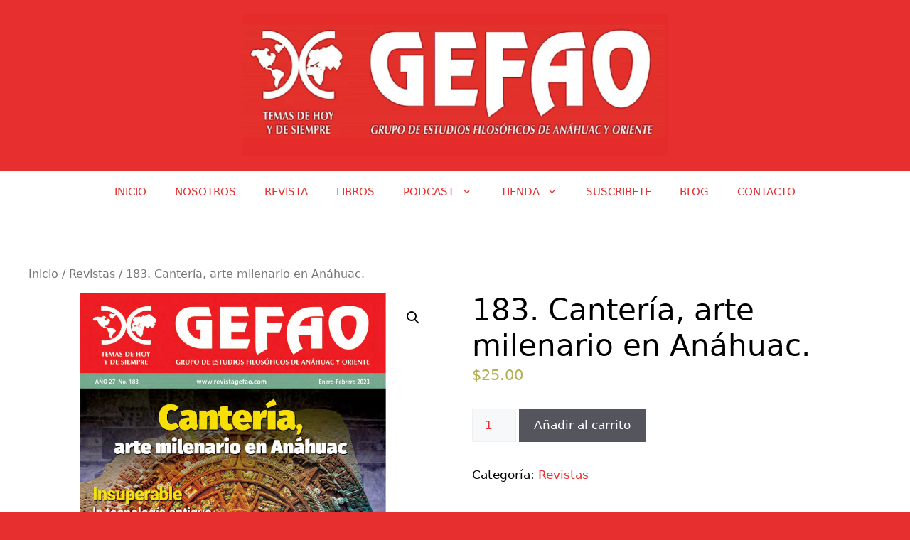

--- FILE ---
content_type: text/html; charset=UTF-8
request_url: https://revistagefao.com/producto/183/
body_size: 11445
content:
<!DOCTYPE html>
<html lang="es">
<head>
	<meta charset="UTF-8">
	<title>183. Cantería, arte milenario en Anáhuac.</title>
<meta name='robots' content='max-image-preview:large' />
<meta name="viewport" content="width=device-width, initial-scale=1"><link rel="alternate" type="application/rss+xml" title=" &raquo; Feed" href="https://revistagefao.com/feed/" />
<link rel="alternate" type="application/rss+xml" title=" &raquo; Feed de los comentarios" href="https://revistagefao.com/comments/feed/" />
<script>
window._wpemojiSettings = {"baseUrl":"https:\/\/s.w.org\/images\/core\/emoji\/14.0.0\/72x72\/","ext":".png","svgUrl":"https:\/\/s.w.org\/images\/core\/emoji\/14.0.0\/svg\/","svgExt":".svg","source":{"concatemoji":"https:\/\/revistagefao.com\/wp-includes\/js\/wp-emoji-release.min.js?ver=6.3.7"}};
/*! This file is auto-generated */
!function(i,n){var o,s,e;function c(e){try{var t={supportTests:e,timestamp:(new Date).valueOf()};sessionStorage.setItem(o,JSON.stringify(t))}catch(e){}}function p(e,t,n){e.clearRect(0,0,e.canvas.width,e.canvas.height),e.fillText(t,0,0);var t=new Uint32Array(e.getImageData(0,0,e.canvas.width,e.canvas.height).data),r=(e.clearRect(0,0,e.canvas.width,e.canvas.height),e.fillText(n,0,0),new Uint32Array(e.getImageData(0,0,e.canvas.width,e.canvas.height).data));return t.every(function(e,t){return e===r[t]})}function u(e,t,n){switch(t){case"flag":return n(e,"\ud83c\udff3\ufe0f\u200d\u26a7\ufe0f","\ud83c\udff3\ufe0f\u200b\u26a7\ufe0f")?!1:!n(e,"\ud83c\uddfa\ud83c\uddf3","\ud83c\uddfa\u200b\ud83c\uddf3")&&!n(e,"\ud83c\udff4\udb40\udc67\udb40\udc62\udb40\udc65\udb40\udc6e\udb40\udc67\udb40\udc7f","\ud83c\udff4\u200b\udb40\udc67\u200b\udb40\udc62\u200b\udb40\udc65\u200b\udb40\udc6e\u200b\udb40\udc67\u200b\udb40\udc7f");case"emoji":return!n(e,"\ud83e\udef1\ud83c\udffb\u200d\ud83e\udef2\ud83c\udfff","\ud83e\udef1\ud83c\udffb\u200b\ud83e\udef2\ud83c\udfff")}return!1}function f(e,t,n){var r="undefined"!=typeof WorkerGlobalScope&&self instanceof WorkerGlobalScope?new OffscreenCanvas(300,150):i.createElement("canvas"),a=r.getContext("2d",{willReadFrequently:!0}),o=(a.textBaseline="top",a.font="600 32px Arial",{});return e.forEach(function(e){o[e]=t(a,e,n)}),o}function t(e){var t=i.createElement("script");t.src=e,t.defer=!0,i.head.appendChild(t)}"undefined"!=typeof Promise&&(o="wpEmojiSettingsSupports",s=["flag","emoji"],n.supports={everything:!0,everythingExceptFlag:!0},e=new Promise(function(e){i.addEventListener("DOMContentLoaded",e,{once:!0})}),new Promise(function(t){var n=function(){try{var e=JSON.parse(sessionStorage.getItem(o));if("object"==typeof e&&"number"==typeof e.timestamp&&(new Date).valueOf()<e.timestamp+604800&&"object"==typeof e.supportTests)return e.supportTests}catch(e){}return null}();if(!n){if("undefined"!=typeof Worker&&"undefined"!=typeof OffscreenCanvas&&"undefined"!=typeof URL&&URL.createObjectURL&&"undefined"!=typeof Blob)try{var e="postMessage("+f.toString()+"("+[JSON.stringify(s),u.toString(),p.toString()].join(",")+"));",r=new Blob([e],{type:"text/javascript"}),a=new Worker(URL.createObjectURL(r),{name:"wpTestEmojiSupports"});return void(a.onmessage=function(e){c(n=e.data),a.terminate(),t(n)})}catch(e){}c(n=f(s,u,p))}t(n)}).then(function(e){for(var t in e)n.supports[t]=e[t],n.supports.everything=n.supports.everything&&n.supports[t],"flag"!==t&&(n.supports.everythingExceptFlag=n.supports.everythingExceptFlag&&n.supports[t]);n.supports.everythingExceptFlag=n.supports.everythingExceptFlag&&!n.supports.flag,n.DOMReady=!1,n.readyCallback=function(){n.DOMReady=!0}}).then(function(){return e}).then(function(){var e;n.supports.everything||(n.readyCallback(),(e=n.source||{}).concatemoji?t(e.concatemoji):e.wpemoji&&e.twemoji&&(t(e.twemoji),t(e.wpemoji)))}))}((window,document),window._wpemojiSettings);
</script>
<style>
img.wp-smiley,
img.emoji {
	display: inline !important;
	border: none !important;
	box-shadow: none !important;
	height: 1em !important;
	width: 1em !important;
	margin: 0 0.07em !important;
	vertical-align: -0.1em !important;
	background: none !important;
	padding: 0 !important;
}
</style>
	<link rel='stylesheet' id='wp-block-library-css' href='https://revistagefao.com/wp-includes/css/dist/block-library/style.min.css?ver=6.3.7' media='all' />
<style id='classic-theme-styles-inline-css'>
/*! This file is auto-generated */
.wp-block-button__link{color:#fff;background-color:#32373c;border-radius:9999px;box-shadow:none;text-decoration:none;padding:calc(.667em + 2px) calc(1.333em + 2px);font-size:1.125em}.wp-block-file__button{background:#32373c;color:#fff;text-decoration:none}
</style>
<style id='global-styles-inline-css'>
body{--wp--preset--color--black: #000000;--wp--preset--color--cyan-bluish-gray: #abb8c3;--wp--preset--color--white: #ffffff;--wp--preset--color--pale-pink: #f78da7;--wp--preset--color--vivid-red: #cf2e2e;--wp--preset--color--luminous-vivid-orange: #ff6900;--wp--preset--color--luminous-vivid-amber: #fcb900;--wp--preset--color--light-green-cyan: #7bdcb5;--wp--preset--color--vivid-green-cyan: #00d084;--wp--preset--color--pale-cyan-blue: #8ed1fc;--wp--preset--color--vivid-cyan-blue: #0693e3;--wp--preset--color--vivid-purple: #9b51e0;--wp--preset--color--contrast: var(--contrast);--wp--preset--color--contrast-2: var(--contrast-2);--wp--preset--color--contrast-3: var(--contrast-3);--wp--preset--color--base: var(--base);--wp--preset--color--base-2: var(--base-2);--wp--preset--color--base-3: var(--base-3);--wp--preset--color--accent: var(--accent);--wp--preset--color--global-color-8: var(--global-color-8);--wp--preset--gradient--vivid-cyan-blue-to-vivid-purple: linear-gradient(135deg,rgba(6,147,227,1) 0%,rgb(155,81,224) 100%);--wp--preset--gradient--light-green-cyan-to-vivid-green-cyan: linear-gradient(135deg,rgb(122,220,180) 0%,rgb(0,208,130) 100%);--wp--preset--gradient--luminous-vivid-amber-to-luminous-vivid-orange: linear-gradient(135deg,rgba(252,185,0,1) 0%,rgba(255,105,0,1) 100%);--wp--preset--gradient--luminous-vivid-orange-to-vivid-red: linear-gradient(135deg,rgba(255,105,0,1) 0%,rgb(207,46,46) 100%);--wp--preset--gradient--very-light-gray-to-cyan-bluish-gray: linear-gradient(135deg,rgb(238,238,238) 0%,rgb(169,184,195) 100%);--wp--preset--gradient--cool-to-warm-spectrum: linear-gradient(135deg,rgb(74,234,220) 0%,rgb(151,120,209) 20%,rgb(207,42,186) 40%,rgb(238,44,130) 60%,rgb(251,105,98) 80%,rgb(254,248,76) 100%);--wp--preset--gradient--blush-light-purple: linear-gradient(135deg,rgb(255,206,236) 0%,rgb(152,150,240) 100%);--wp--preset--gradient--blush-bordeaux: linear-gradient(135deg,rgb(254,205,165) 0%,rgb(254,45,45) 50%,rgb(107,0,62) 100%);--wp--preset--gradient--luminous-dusk: linear-gradient(135deg,rgb(255,203,112) 0%,rgb(199,81,192) 50%,rgb(65,88,208) 100%);--wp--preset--gradient--pale-ocean: linear-gradient(135deg,rgb(255,245,203) 0%,rgb(182,227,212) 50%,rgb(51,167,181) 100%);--wp--preset--gradient--electric-grass: linear-gradient(135deg,rgb(202,248,128) 0%,rgb(113,206,126) 100%);--wp--preset--gradient--midnight: linear-gradient(135deg,rgb(2,3,129) 0%,rgb(40,116,252) 100%);--wp--preset--font-size--small: 13px;--wp--preset--font-size--medium: 20px;--wp--preset--font-size--large: 36px;--wp--preset--font-size--x-large: 42px;--wp--preset--spacing--20: 0.44rem;--wp--preset--spacing--30: 0.67rem;--wp--preset--spacing--40: 1rem;--wp--preset--spacing--50: 1.5rem;--wp--preset--spacing--60: 2.25rem;--wp--preset--spacing--70: 3.38rem;--wp--preset--spacing--80: 5.06rem;--wp--preset--shadow--natural: 6px 6px 9px rgba(0, 0, 0, 0.2);--wp--preset--shadow--deep: 12px 12px 50px rgba(0, 0, 0, 0.4);--wp--preset--shadow--sharp: 6px 6px 0px rgba(0, 0, 0, 0.2);--wp--preset--shadow--outlined: 6px 6px 0px -3px rgba(255, 255, 255, 1), 6px 6px rgba(0, 0, 0, 1);--wp--preset--shadow--crisp: 6px 6px 0px rgba(0, 0, 0, 1);}:where(.is-layout-flex){gap: 0.5em;}:where(.is-layout-grid){gap: 0.5em;}body .is-layout-flow > .alignleft{float: left;margin-inline-start: 0;margin-inline-end: 2em;}body .is-layout-flow > .alignright{float: right;margin-inline-start: 2em;margin-inline-end: 0;}body .is-layout-flow > .aligncenter{margin-left: auto !important;margin-right: auto !important;}body .is-layout-constrained > .alignleft{float: left;margin-inline-start: 0;margin-inline-end: 2em;}body .is-layout-constrained > .alignright{float: right;margin-inline-start: 2em;margin-inline-end: 0;}body .is-layout-constrained > .aligncenter{margin-left: auto !important;margin-right: auto !important;}body .is-layout-constrained > :where(:not(.alignleft):not(.alignright):not(.alignfull)){max-width: var(--wp--style--global--content-size);margin-left: auto !important;margin-right: auto !important;}body .is-layout-constrained > .alignwide{max-width: var(--wp--style--global--wide-size);}body .is-layout-flex{display: flex;}body .is-layout-flex{flex-wrap: wrap;align-items: center;}body .is-layout-flex > *{margin: 0;}body .is-layout-grid{display: grid;}body .is-layout-grid > *{margin: 0;}:where(.wp-block-columns.is-layout-flex){gap: 2em;}:where(.wp-block-columns.is-layout-grid){gap: 2em;}:where(.wp-block-post-template.is-layout-flex){gap: 1.25em;}:where(.wp-block-post-template.is-layout-grid){gap: 1.25em;}.has-black-color{color: var(--wp--preset--color--black) !important;}.has-cyan-bluish-gray-color{color: var(--wp--preset--color--cyan-bluish-gray) !important;}.has-white-color{color: var(--wp--preset--color--white) !important;}.has-pale-pink-color{color: var(--wp--preset--color--pale-pink) !important;}.has-vivid-red-color{color: var(--wp--preset--color--vivid-red) !important;}.has-luminous-vivid-orange-color{color: var(--wp--preset--color--luminous-vivid-orange) !important;}.has-luminous-vivid-amber-color{color: var(--wp--preset--color--luminous-vivid-amber) !important;}.has-light-green-cyan-color{color: var(--wp--preset--color--light-green-cyan) !important;}.has-vivid-green-cyan-color{color: var(--wp--preset--color--vivid-green-cyan) !important;}.has-pale-cyan-blue-color{color: var(--wp--preset--color--pale-cyan-blue) !important;}.has-vivid-cyan-blue-color{color: var(--wp--preset--color--vivid-cyan-blue) !important;}.has-vivid-purple-color{color: var(--wp--preset--color--vivid-purple) !important;}.has-black-background-color{background-color: var(--wp--preset--color--black) !important;}.has-cyan-bluish-gray-background-color{background-color: var(--wp--preset--color--cyan-bluish-gray) !important;}.has-white-background-color{background-color: var(--wp--preset--color--white) !important;}.has-pale-pink-background-color{background-color: var(--wp--preset--color--pale-pink) !important;}.has-vivid-red-background-color{background-color: var(--wp--preset--color--vivid-red) !important;}.has-luminous-vivid-orange-background-color{background-color: var(--wp--preset--color--luminous-vivid-orange) !important;}.has-luminous-vivid-amber-background-color{background-color: var(--wp--preset--color--luminous-vivid-amber) !important;}.has-light-green-cyan-background-color{background-color: var(--wp--preset--color--light-green-cyan) !important;}.has-vivid-green-cyan-background-color{background-color: var(--wp--preset--color--vivid-green-cyan) !important;}.has-pale-cyan-blue-background-color{background-color: var(--wp--preset--color--pale-cyan-blue) !important;}.has-vivid-cyan-blue-background-color{background-color: var(--wp--preset--color--vivid-cyan-blue) !important;}.has-vivid-purple-background-color{background-color: var(--wp--preset--color--vivid-purple) !important;}.has-black-border-color{border-color: var(--wp--preset--color--black) !important;}.has-cyan-bluish-gray-border-color{border-color: var(--wp--preset--color--cyan-bluish-gray) !important;}.has-white-border-color{border-color: var(--wp--preset--color--white) !important;}.has-pale-pink-border-color{border-color: var(--wp--preset--color--pale-pink) !important;}.has-vivid-red-border-color{border-color: var(--wp--preset--color--vivid-red) !important;}.has-luminous-vivid-orange-border-color{border-color: var(--wp--preset--color--luminous-vivid-orange) !important;}.has-luminous-vivid-amber-border-color{border-color: var(--wp--preset--color--luminous-vivid-amber) !important;}.has-light-green-cyan-border-color{border-color: var(--wp--preset--color--light-green-cyan) !important;}.has-vivid-green-cyan-border-color{border-color: var(--wp--preset--color--vivid-green-cyan) !important;}.has-pale-cyan-blue-border-color{border-color: var(--wp--preset--color--pale-cyan-blue) !important;}.has-vivid-cyan-blue-border-color{border-color: var(--wp--preset--color--vivid-cyan-blue) !important;}.has-vivid-purple-border-color{border-color: var(--wp--preset--color--vivid-purple) !important;}.has-vivid-cyan-blue-to-vivid-purple-gradient-background{background: var(--wp--preset--gradient--vivid-cyan-blue-to-vivid-purple) !important;}.has-light-green-cyan-to-vivid-green-cyan-gradient-background{background: var(--wp--preset--gradient--light-green-cyan-to-vivid-green-cyan) !important;}.has-luminous-vivid-amber-to-luminous-vivid-orange-gradient-background{background: var(--wp--preset--gradient--luminous-vivid-amber-to-luminous-vivid-orange) !important;}.has-luminous-vivid-orange-to-vivid-red-gradient-background{background: var(--wp--preset--gradient--luminous-vivid-orange-to-vivid-red) !important;}.has-very-light-gray-to-cyan-bluish-gray-gradient-background{background: var(--wp--preset--gradient--very-light-gray-to-cyan-bluish-gray) !important;}.has-cool-to-warm-spectrum-gradient-background{background: var(--wp--preset--gradient--cool-to-warm-spectrum) !important;}.has-blush-light-purple-gradient-background{background: var(--wp--preset--gradient--blush-light-purple) !important;}.has-blush-bordeaux-gradient-background{background: var(--wp--preset--gradient--blush-bordeaux) !important;}.has-luminous-dusk-gradient-background{background: var(--wp--preset--gradient--luminous-dusk) !important;}.has-pale-ocean-gradient-background{background: var(--wp--preset--gradient--pale-ocean) !important;}.has-electric-grass-gradient-background{background: var(--wp--preset--gradient--electric-grass) !important;}.has-midnight-gradient-background{background: var(--wp--preset--gradient--midnight) !important;}.has-small-font-size{font-size: var(--wp--preset--font-size--small) !important;}.has-medium-font-size{font-size: var(--wp--preset--font-size--medium) !important;}.has-large-font-size{font-size: var(--wp--preset--font-size--large) !important;}.has-x-large-font-size{font-size: var(--wp--preset--font-size--x-large) !important;}
.wp-block-navigation a:where(:not(.wp-element-button)){color: inherit;}
:where(.wp-block-post-template.is-layout-flex){gap: 1.25em;}:where(.wp-block-post-template.is-layout-grid){gap: 1.25em;}
:where(.wp-block-columns.is-layout-flex){gap: 2em;}:where(.wp-block-columns.is-layout-grid){gap: 2em;}
.wp-block-pullquote{font-size: 1.5em;line-height: 1.6;}
</style>
<link rel='stylesheet' id='photoswipe-css' href='https://revistagefao.com/wp-content/plugins/woocommerce/assets/css/photoswipe/photoswipe.min.css?ver=8.2.0' media='all' />
<link rel='stylesheet' id='photoswipe-default-skin-css' href='https://revistagefao.com/wp-content/plugins/woocommerce/assets/css/photoswipe/default-skin/default-skin.min.css?ver=8.2.0' media='all' />
<link rel='stylesheet' id='woocommerce-layout-css' href='https://revistagefao.com/wp-content/plugins/woocommerce/assets/css/woocommerce-layout.css?ver=8.2.0' media='all' />
<link rel='stylesheet' id='woocommerce-smallscreen-css' href='https://revistagefao.com/wp-content/plugins/woocommerce/assets/css/woocommerce-smallscreen.css?ver=8.2.0' media='only screen and (max-width: 768px)' />
<link rel='stylesheet' id='woocommerce-general-css' href='https://revistagefao.com/wp-content/plugins/woocommerce/assets/css/woocommerce.css?ver=8.2.0' media='all' />
<style id='woocommerce-general-inline-css'>
.woocommerce .page-header-image-single {display: none;}.woocommerce .entry-content,.woocommerce .product .entry-summary {margin-top: 0;}.related.products {clear: both;}.checkout-subscribe-prompt.clear {visibility: visible;height: initial;width: initial;}@media (max-width:768px) {.woocommerce .woocommerce-ordering,.woocommerce-page .woocommerce-ordering {float: none;}.woocommerce .woocommerce-ordering select {max-width: 100%;}.woocommerce ul.products li.product,.woocommerce-page ul.products li.product,.woocommerce-page[class*=columns-] ul.products li.product,.woocommerce[class*=columns-] ul.products li.product {width: 100%;float: none;}}
</style>
<style id='woocommerce-inline-inline-css'>
.woocommerce form .form-row .required { visibility: visible; }
</style>
<link rel='stylesheet' id='woocommerce-mercadopago-global-css-css' href='https://revistagefao.com/wp-content/plugins/woocommerce-mercadopago/includes/../assets/css/global.min.css?ver=6.9.3' media='all' />
<link rel='stylesheet' id='generate-style-css' href='https://revistagefao.com/wp-content/themes/generatepress/assets/css/main.min.css?ver=3.3.0' media='all' />
<style id='generate-style-inline-css'>
body{background-color:#E62F2E;}a{color:#E62F2E;}a{text-decoration:underline;}.entry-title a, .site-branding a, a.button, .wp-block-button__link, .main-navigation a{text-decoration:none;}a:hover, a:focus, a:active{color:var(--contrast);}.grid-container{max-width:2000px;}.wp-block-group__inner-container{max-width:2000px;margin-left:auto;margin-right:auto;}.site-header .header-image{width:600px;}:root{--contrast:#E62F2E;--contrast-2:#575760;--contrast-3:#b2b2be;--base:#f0f0f0;--base-2:#f7f8f9;--base-3:#ffffff;--accent:#1e73be;--global-color-8:rgba(0,0,0,0);}:root .has-contrast-color{color:var(--contrast);}:root .has-contrast-background-color{background-color:var(--contrast);}:root .has-contrast-2-color{color:var(--contrast-2);}:root .has-contrast-2-background-color{background-color:var(--contrast-2);}:root .has-contrast-3-color{color:var(--contrast-3);}:root .has-contrast-3-background-color{background-color:var(--contrast-3);}:root .has-base-color{color:var(--base);}:root .has-base-background-color{background-color:var(--base);}:root .has-base-2-color{color:var(--base-2);}:root .has-base-2-background-color{background-color:var(--base-2);}:root .has-base-3-color{color:var(--base-3);}:root .has-base-3-background-color{background-color:var(--base-3);}:root .has-accent-color{color:var(--accent);}:root .has-accent-background-color{background-color:var(--accent);}:root .has-global-color-8-color{color:var(--global-color-8);}:root .has-global-color-8-background-color{background-color:var(--global-color-8);}.top-bar{background-color:#636363;color:#ffffff;}.top-bar a{color:#ffffff;}.top-bar a:hover{color:#303030;}.site-header{background-color:#E62F2E;}.main-title a,.main-title a:hover{color:rgba(230,46,46,0);}.site-description{color:var(--contrast-2);}.main-navigation,.main-navigation ul ul{background-color:var(--base-3);}.main-navigation .main-nav ul li a, .main-navigation .menu-toggle, .main-navigation .menu-bar-items{color:var(--contrast);}.main-navigation .main-nav ul li:not([class*="current-menu-"]):hover > a, .main-navigation .main-nav ul li:not([class*="current-menu-"]):focus > a, .main-navigation .main-nav ul li.sfHover:not([class*="current-menu-"]) > a, .main-navigation .menu-bar-item:hover > a, .main-navigation .menu-bar-item.sfHover > a{color:#E62F2E;}button.menu-toggle:hover,button.menu-toggle:focus{color:var(--contrast);}.main-navigation .main-nav ul li[class*="current-menu-"] > a{color:#E62F2E;}.navigation-search input[type="search"],.navigation-search input[type="search"]:active, .navigation-search input[type="search"]:focus, .main-navigation .main-nav ul li.search-item.active > a, .main-navigation .menu-bar-items .search-item.active > a{color:#E62F2E;}.main-navigation ul ul{background-color:var(--base);}.separate-containers .inside-article, .separate-containers .comments-area, .separate-containers .page-header, .one-container .container, .separate-containers .paging-navigation, .inside-page-header{background-color:var(--base-3);}.entry-title a{color:var(--contrast);}.entry-title a:hover{color:var(--contrast-2);}.entry-meta{color:var(--contrast-2);}.sidebar .widget{background-color:var(--base-3);}.footer-widgets{background-color:var(--base-3);}.site-info{color:var(--base-3);background-color:#E62F2E;}input[type="text"],input[type="email"],input[type="url"],input[type="password"],input[type="search"],input[type="tel"],input[type="number"],textarea,select{color:var(--contrast);background-color:var(--base-2);border-color:var(--base);}input[type="text"]:focus,input[type="email"]:focus,input[type="url"]:focus,input[type="password"]:focus,input[type="search"]:focus,input[type="tel"]:focus,input[type="number"]:focus,textarea:focus,select:focus{color:var(--contrast);background-color:var(--base-2);border-color:var(--contrast-3);}button,html input[type="button"],input[type="reset"],input[type="submit"],a.button,a.wp-block-button__link:not(.has-background){color:#ffffff;background-color:#55555e;}button:hover,html input[type="button"]:hover,input[type="reset"]:hover,input[type="submit"]:hover,a.button:hover,button:focus,html input[type="button"]:focus,input[type="reset"]:focus,input[type="submit"]:focus,a.button:focus,a.wp-block-button__link:not(.has-background):active,a.wp-block-button__link:not(.has-background):focus,a.wp-block-button__link:not(.has-background):hover{color:#ffffff;background-color:#3f4047;}a.generate-back-to-top{background-color:rgba( 0,0,0,0.4 );color:#ffffff;}a.generate-back-to-top:hover,a.generate-back-to-top:focus{background-color:rgba( 0,0,0,0.6 );color:#ffffff;}:root{--gp-search-modal-bg-color:var(--base-3);--gp-search-modal-text-color:var(--contrast);--gp-search-modal-overlay-bg-color:rgba(0,0,0,0.2);}@media (max-width:768px){.main-navigation .menu-bar-item:hover > a, .main-navigation .menu-bar-item.sfHover > a{background:none;color:var(--contrast);}}.nav-below-header .main-navigation .inside-navigation.grid-container, .nav-above-header .main-navigation .inside-navigation.grid-container{padding:0px 20px 0px 20px;}.site-main .wp-block-group__inner-container{padding:40px;}.separate-containers .paging-navigation{padding-top:20px;padding-bottom:20px;}.entry-content .alignwide, body:not(.no-sidebar) .entry-content .alignfull{margin-left:-40px;width:calc(100% + 80px);max-width:calc(100% + 80px);}.rtl .menu-item-has-children .dropdown-menu-toggle{padding-left:20px;}.rtl .main-navigation .main-nav ul li.menu-item-has-children > a{padding-right:20px;}@media (max-width:768px){.separate-containers .inside-article, .separate-containers .comments-area, .separate-containers .page-header, .separate-containers .paging-navigation, .one-container .site-content, .inside-page-header{padding:30px;}.site-main .wp-block-group__inner-container{padding:30px;}.inside-top-bar{padding-right:30px;padding-left:30px;}.inside-header{padding-right:30px;padding-left:30px;}.widget-area .widget{padding-top:30px;padding-right:30px;padding-bottom:30px;padding-left:30px;}.footer-widgets-container{padding-top:30px;padding-right:30px;padding-bottom:30px;padding-left:30px;}.inside-site-info{padding-right:30px;padding-left:30px;}.entry-content .alignwide, body:not(.no-sidebar) .entry-content .alignfull{margin-left:-30px;width:calc(100% + 60px);max-width:calc(100% + 60px);}.one-container .site-main .paging-navigation{margin-bottom:20px;}}/* End cached CSS */.is-right-sidebar{width:30%;}.is-left-sidebar{width:30%;}.site-content .content-area{width:100%;}@media (max-width:768px){.main-navigation .menu-toggle,.sidebar-nav-mobile:not(#sticky-placeholder){display:block;}.main-navigation ul,.gen-sidebar-nav,.main-navigation:not(.slideout-navigation):not(.toggled) .main-nav > ul,.has-inline-mobile-toggle #site-navigation .inside-navigation > *:not(.navigation-search):not(.main-nav){display:none;}.nav-align-right .inside-navigation,.nav-align-center .inside-navigation{justify-content:space-between;}}
.elementor-template-full-width .site-content{display:block;}
</style>
<script async src='https://revistagefao.com/wp-content/plugins/burst-statistics/helpers/timeme/timeme.min.js?ver=1.5.0.2' id='burst-timeme-js'></script>
<script id='burst-js-extra'>
var burst = {"url":"https:\/\/revistagefao.com\/wp-json\/","page_id":"3334","cookie_retention_days":"30","beacon_url":"https:\/\/revistagefao.com\/burst-statistics-endpoint.php","options":{"beacon_enabled":1,"enable_cookieless_tracking":0,"enable_turbo_mode":0,"do_not_track":0},"goals":[],"goals_script_url":"https:\/\/revistagefao.com\/wp-content\/plugins\/burst-statistics\/\/assets\/js\/build\/burst-goals.js"};
</script>
<script async src='https://revistagefao.com/wp-content/plugins/burst-statistics/assets/js/build/burst.min.js?ver=1.5.0.2' id='burst-js'></script>
<script src='https://revistagefao.com/wp-includes/js/jquery/jquery.min.js?ver=3.7.0' id='jquery-core-js'></script>
<script src='https://revistagefao.com/wp-includes/js/jquery/jquery-migrate.min.js?ver=3.4.1' id='jquery-migrate-js'></script>
<link rel="https://api.w.org/" href="https://revistagefao.com/wp-json/" /><link rel="alternate" type="application/json" href="https://revistagefao.com/wp-json/wp/v2/product/3334" /><link rel="EditURI" type="application/rsd+xml" title="RSD" href="https://revistagefao.com/xmlrpc.php?rsd" />
<meta name="generator" content="WordPress 6.3.7" />
<meta name="generator" content="WooCommerce 8.2.0" />
<link rel="canonical" href="https://revistagefao.com/producto/183/" />
<link rel='shortlink' href='https://revistagefao.com/?p=3334' />
<link rel="alternate" type="application/json+oembed" href="https://revistagefao.com/wp-json/oembed/1.0/embed?url=https%3A%2F%2Frevistagefao.com%2Fproducto%2F183%2F" />
<link rel="alternate" type="text/xml+oembed" href="https://revistagefao.com/wp-json/oembed/1.0/embed?url=https%3A%2F%2Frevistagefao.com%2Fproducto%2F183%2F&#038;format=xml" />
	<noscript><style>.woocommerce-product-gallery{ opacity: 1 !important; }</style></noscript>
	<meta name="generator" content="Elementor 3.16.5; features: e_dom_optimization, e_optimized_assets_loading, e_optimized_css_loading, additional_custom_breakpoints; settings: css_print_method-external, google_font-enabled, font_display-auto">
<link rel="icon" href="https://revistagefao.com/wp-content/uploads/2022/01/cropped-cropped-Diseno-sin-titulo-10-32x32.png" sizes="32x32" />
<link rel="icon" href="https://revistagefao.com/wp-content/uploads/2022/01/cropped-cropped-Diseno-sin-titulo-10-192x192.png" sizes="192x192" />
<link rel="apple-touch-icon" href="https://revistagefao.com/wp-content/uploads/2022/01/cropped-cropped-Diseno-sin-titulo-10-180x180.png" />
<meta name="msapplication-TileImage" content="https://revistagefao.com/wp-content/uploads/2022/01/cropped-cropped-Diseno-sin-titulo-10-270x270.png" />
</head>

<body class="product-template-default single single-product postid-3334 wp-custom-logo wp-embed-responsive theme-generatepress woocommerce woocommerce-page woocommerce-no-js no-sidebar nav-below-header one-container header-aligned-center dropdown-hover featured-image-active elementor-default elementor-kit-27" itemtype="https://schema.org/Blog" itemscope>
	<a class="screen-reader-text skip-link" href="#content" title="Saltar al contenido">Saltar al contenido</a>		<header class="site-header" id="masthead" aria-label="Sitio"  itemtype="https://schema.org/WPHeader" itemscope>
			<div class="inside-header grid-container">
				<div class="site-logo">
					<a href="https://revistagefao.com/" rel="home">
						<img  class="header-image is-logo-image" alt="" src="https://revistagefao.com/wp-content/uploads/2022/01/cropped-Diseno-sin-titulo-3.png" width="2048" height="682" />
					</a>
				</div>			</div>
		</header>
				<nav class="main-navigation nav-align-center has-menu-bar-items sub-menu-right" id="site-navigation" aria-label="Principal"  itemtype="https://schema.org/SiteNavigationElement" itemscope>
			<div class="inside-navigation grid-container">
								<button class="menu-toggle" aria-controls="primary-menu" aria-expanded="false">
					<span class="gp-icon icon-menu-bars"><svg viewBox="0 0 512 512" aria-hidden="true" xmlns="http://www.w3.org/2000/svg" width="1em" height="1em"><path d="M0 96c0-13.255 10.745-24 24-24h464c13.255 0 24 10.745 24 24s-10.745 24-24 24H24c-13.255 0-24-10.745-24-24zm0 160c0-13.255 10.745-24 24-24h464c13.255 0 24 10.745 24 24s-10.745 24-24 24H24c-13.255 0-24-10.745-24-24zm0 160c0-13.255 10.745-24 24-24h464c13.255 0 24 10.745 24 24s-10.745 24-24 24H24c-13.255 0-24-10.745-24-24z" /></svg><svg viewBox="0 0 512 512" aria-hidden="true" xmlns="http://www.w3.org/2000/svg" width="1em" height="1em"><path d="M71.029 71.029c9.373-9.372 24.569-9.372 33.942 0L256 222.059l151.029-151.03c9.373-9.372 24.569-9.372 33.942 0 9.372 9.373 9.372 24.569 0 33.942L289.941 256l151.03 151.029c9.372 9.373 9.372 24.569 0 33.942-9.373 9.372-24.569 9.372-33.942 0L256 289.941l-151.029 151.03c-9.373 9.372-24.569 9.372-33.942 0-9.372-9.373-9.372-24.569 0-33.942L222.059 256 71.029 104.971c-9.372-9.373-9.372-24.569 0-33.942z" /></svg></span><span class="mobile-menu">Menú</span>				</button>
				<div id="primary-menu" class="main-nav"><ul id="menu-company" class=" menu sf-menu"><li id="menu-item-868" class="menu-item menu-item-type-post_type menu-item-object-page menu-item-home menu-item-868"><a href="https://revistagefao.com/">INICIO</a></li>
<li id="menu-item-2232" class="menu-item menu-item-type-post_type menu-item-object-page menu-item-2232"><a href="https://revistagefao.com/nosotros/">NOSOTROS</a></li>
<li id="menu-item-1155" class="menu-item menu-item-type-post_type menu-item-object-page menu-item-1155"><a href="https://revistagefao.com/revista/">REVISTA</a></li>
<li id="menu-item-2412" class="menu-item menu-item-type-post_type menu-item-object-page menu-item-2412"><a href="https://revistagefao.com/libros/">LIBROS</a></li>
<li id="menu-item-2965" class="menu-item menu-item-type-post_type menu-item-object-page menu-item-has-children menu-item-2965"><a href="https://revistagefao.com/podcast/">PODCAST<span role="presentation" class="dropdown-menu-toggle"><span class="gp-icon icon-arrow"><svg viewBox="0 0 330 512" aria-hidden="true" xmlns="http://www.w3.org/2000/svg" width="1em" height="1em"><path d="M305.913 197.085c0 2.266-1.133 4.815-2.833 6.514L171.087 335.593c-1.7 1.7-4.249 2.832-6.515 2.832s-4.815-1.133-6.515-2.832L26.064 203.599c-1.7-1.7-2.832-4.248-2.832-6.514s1.132-4.816 2.832-6.515l14.162-14.163c1.7-1.699 3.966-2.832 6.515-2.832 2.266 0 4.815 1.133 6.515 2.832l111.316 111.317 111.316-111.317c1.7-1.699 4.249-2.832 6.515-2.832s4.815 1.133 6.515 2.832l14.162 14.163c1.7 1.7 2.833 4.249 2.833 6.515z" /></svg></span></span></a>
<ul class="sub-menu">
	<li id="menu-item-1943" class="menu-item menu-item-type-post_type menu-item-object-page menu-item-1943"><a href="https://revistagefao.com/temasdehoy/">TEMAS DE HOY Y DE SIEMPRE</a></li>
	<li id="menu-item-2959" class="menu-item menu-item-type-post_type menu-item-object-page menu-item-2959"><a href="https://revistagefao.com/radio-revista-gefao/">RADIO REVISTA GEFAO</a></li>
</ul>
</li>
<li id="menu-item-2227" class="menu-item menu-item-type-post_type menu-item-object-page menu-item-has-children current_page_parent menu-item-2227"><a href="https://revistagefao.com/tienda/">TIENDA<span role="presentation" class="dropdown-menu-toggle"><span class="gp-icon icon-arrow"><svg viewBox="0 0 330 512" aria-hidden="true" xmlns="http://www.w3.org/2000/svg" width="1em" height="1em"><path d="M305.913 197.085c0 2.266-1.133 4.815-2.833 6.514L171.087 335.593c-1.7 1.7-4.249 2.832-6.515 2.832s-4.815-1.133-6.515-2.832L26.064 203.599c-1.7-1.7-2.832-4.248-2.832-6.514s1.132-4.816 2.832-6.515l14.162-14.163c1.7-1.699 3.966-2.832 6.515-2.832 2.266 0 4.815 1.133 6.515 2.832l111.316 111.317 111.316-111.317c1.7-1.699 4.249-2.832 6.515-2.832s4.815 1.133 6.515 2.832l14.162 14.163c1.7 1.7 2.833 4.249 2.833 6.515z" /></svg></span></span></a>
<ul class="sub-menu">
	<li id="menu-item-2229" class="menu-item menu-item-type-taxonomy menu-item-object-product_cat menu-item-2229"><a href="https://revistagefao.com/categoria-producto/libros/">Libros</a></li>
	<li id="menu-item-2228" class="menu-item menu-item-type-taxonomy menu-item-object-product_cat current-product-ancestor current-menu-parent current-product-parent menu-item-2228"><a href="https://revistagefao.com/categoria-producto/revistas/">Revistas</a></li>
	<li id="menu-item-2230" class="menu-item menu-item-type-taxonomy menu-item-object-product_cat menu-item-2230"><a href="https://revistagefao.com/categoria-producto/suscripcion/">Suscripción</a></li>
</ul>
</li>
<li id="menu-item-1210" class="menu-item menu-item-type-post_type menu-item-object-page menu-item-1210"><a href="https://revistagefao.com/clubgefao/">SUSCRIBETE</a></li>
<li id="menu-item-2224" class="menu-item menu-item-type-post_type menu-item-object-page menu-item-2224"><a href="https://revistagefao.com/blog/">BLOG</a></li>
<li id="menu-item-2226" class="menu-item menu-item-type-post_type menu-item-object-page menu-item-2226"><a href="https://revistagefao.com/contacto/">CONTACTO</a></li>
</ul></div><div class="menu-bar-items"></div>			</div>
		</nav>
		
	<div class="site grid-container container hfeed" id="page">
				<div class="site-content" id="content">
			
			<div class="content-area" id="primary">
			<main class="site-main" id="main">
								<article class="post-3334 product type-product status-publish has-post-thumbnail product_cat-revistas first instock taxable shipping-taxable purchasable product-type-simple" id="post-3334" itemtype="https://schema.org/CreativeWork" itemscope>
					<div class="inside-article">
								<div class="featured-image page-header-image-single grid-container grid-parent">
			<img width="1080" height="1080" src="https://revistagefao.com/wp-content/uploads/2023/02/Post-de-instagram-frase-corazon-rosa.png" class="attachment-full size-full wp-post-image" alt="" decoding="async" itemprop="image" fetchpriority="high" srcset="https://revistagefao.com/wp-content/uploads/2023/02/Post-de-instagram-frase-corazon-rosa.png 1080w, https://revistagefao.com/wp-content/uploads/2023/02/Post-de-instagram-frase-corazon-rosa-300x300.png 300w, https://revistagefao.com/wp-content/uploads/2023/02/Post-de-instagram-frase-corazon-rosa-1024x1024.png 1024w, https://revistagefao.com/wp-content/uploads/2023/02/Post-de-instagram-frase-corazon-rosa-150x150.png 150w, https://revistagefao.com/wp-content/uploads/2023/02/Post-de-instagram-frase-corazon-rosa-768x768.png 768w, https://revistagefao.com/wp-content/uploads/2023/02/Post-de-instagram-frase-corazon-rosa-600x600.png 600w, https://revistagefao.com/wp-content/uploads/2023/02/Post-de-instagram-frase-corazon-rosa-100x100.png 100w" sizes="(max-width: 1080px) 100vw, 1080px" />		</div>
								<div class="entry-content" itemprop="text">
		<nav class="woocommerce-breadcrumb"><a href="https://revistagefao.com">Inicio</a>&nbsp;&#47;&nbsp;<a href="https://revistagefao.com/categoria-producto/revistas/">Revistas</a>&nbsp;&#47;&nbsp;183. Cantería, arte milenario en Anáhuac.</nav>
					
			<div class="woocommerce-notices-wrapper"></div><div id="product-3334" class="product type-product post-3334 status-publish instock product_cat-revistas has-post-thumbnail taxable shipping-taxable purchasable product-type-simple">

	<div class="woocommerce-product-gallery woocommerce-product-gallery--with-images woocommerce-product-gallery--columns-4 images" data-columns="4" style="opacity: 0; transition: opacity .25s ease-in-out;">
	<div class="woocommerce-product-gallery__wrapper">
		<div data-thumb="https://revistagefao.com/wp-content/uploads/2023/02/Post-de-instagram-frase-corazon-rosa-100x100.png" data-thumb-alt="" class="woocommerce-product-gallery__image"><a href="https://revistagefao.com/wp-content/uploads/2023/02/Post-de-instagram-frase-corazon-rosa.png"><img width="600" height="600" src="https://revistagefao.com/wp-content/uploads/2023/02/Post-de-instagram-frase-corazon-rosa-600x600.png" class="wp-post-image" alt="" decoding="async" title="Post de instagram frase corazón rosa" data-caption="" data-src="https://revistagefao.com/wp-content/uploads/2023/02/Post-de-instagram-frase-corazon-rosa.png" data-large_image="https://revistagefao.com/wp-content/uploads/2023/02/Post-de-instagram-frase-corazon-rosa.png" data-large_image_width="1080" data-large_image_height="1080" loading="lazy" srcset="https://revistagefao.com/wp-content/uploads/2023/02/Post-de-instagram-frase-corazon-rosa-600x600.png 600w, https://revistagefao.com/wp-content/uploads/2023/02/Post-de-instagram-frase-corazon-rosa-300x300.png 300w, https://revistagefao.com/wp-content/uploads/2023/02/Post-de-instagram-frase-corazon-rosa-1024x1024.png 1024w, https://revistagefao.com/wp-content/uploads/2023/02/Post-de-instagram-frase-corazon-rosa-150x150.png 150w, https://revistagefao.com/wp-content/uploads/2023/02/Post-de-instagram-frase-corazon-rosa-768x768.png 768w, https://revistagefao.com/wp-content/uploads/2023/02/Post-de-instagram-frase-corazon-rosa-100x100.png 100w, https://revistagefao.com/wp-content/uploads/2023/02/Post-de-instagram-frase-corazon-rosa.png 1080w" sizes="(max-width: 600px) 100vw, 600px" /></a></div><div data-thumb="https://revistagefao.com/wp-content/uploads/2023/02/Gefao-Enero_febrero_2023_page-0001-scaled-e1677621176845-100x100.jpg" data-thumb-alt="" class="woocommerce-product-gallery__image"><a href="https://revistagefao.com/wp-content/uploads/2023/02/Gefao-Enero_febrero_2023_page-0001-scaled-e1677621176845.jpg"><img width="600" height="379" src="https://revistagefao.com/wp-content/uploads/2023/02/Gefao-Enero_febrero_2023_page-0001-scaled-e1677621176845-600x379.jpg" class="" alt="" decoding="async" title="Gefao Enero_febrero_2023_page-0001" data-caption="" data-src="https://revistagefao.com/wp-content/uploads/2023/02/Gefao-Enero_febrero_2023_page-0001-scaled-e1677621176845.jpg" data-large_image="https://revistagefao.com/wp-content/uploads/2023/02/Gefao-Enero_febrero_2023_page-0001-scaled-e1677621176845.jpg" data-large_image_width="1907" data-large_image_height="1203" loading="lazy" srcset="https://revistagefao.com/wp-content/uploads/2023/02/Gefao-Enero_febrero_2023_page-0001-scaled-e1677621176845-600x379.jpg 600w, https://revistagefao.com/wp-content/uploads/2023/02/Gefao-Enero_febrero_2023_page-0001-scaled-e1677621176845-300x189.jpg 300w, https://revistagefao.com/wp-content/uploads/2023/02/Gefao-Enero_febrero_2023_page-0001-scaled-e1677621176845-1024x646.jpg 1024w, https://revistagefao.com/wp-content/uploads/2023/02/Gefao-Enero_febrero_2023_page-0001-scaled-e1677621176845-150x95.jpg 150w, https://revistagefao.com/wp-content/uploads/2023/02/Gefao-Enero_febrero_2023_page-0001-scaled-e1677621176845-768x484.jpg 768w, https://revistagefao.com/wp-content/uploads/2023/02/Gefao-Enero_febrero_2023_page-0001-scaled-e1677621176845-1536x969.jpg 1536w, https://revistagefao.com/wp-content/uploads/2023/02/Gefao-Enero_febrero_2023_page-0001-scaled-e1677621176845.jpg 1907w" sizes="(max-width: 600px) 100vw, 600px" /></a></div>	</div>
</div>

	<div class="summary entry-summary">
		<h1 class="product_title entry-title">183. Cantería, arte milenario en Anáhuac.</h1><p class="price"><span class="woocommerce-Price-amount amount"><bdi><span class="woocommerce-Price-currencySymbol">&#36;</span>25.00</bdi></span></p>

	
	<form class="cart" action="https://revistagefao.com/producto/183/" method="post" enctype='multipart/form-data'>
		
		<div class="quantity">
		<label class="screen-reader-text" for="quantity_696e3904b7609">183. Cantería, arte milenario en Anáhuac. cantidad</label>
	<input
		type="number"
				id="quantity_696e3904b7609"
		class="input-text qty text"
		name="quantity"
		value="1"
		aria-label="Cantidad de productos"
		size="4"
		min="1"
		max=""
					step="1"
			placeholder=""
			inputmode="numeric"
			autocomplete="off"
			/>
	</div>

		<button type="submit" name="add-to-cart" value="3334" class="single_add_to_cart_button button alt">Añadir al carrito</button>

			</form>

	
<div class="product_meta">

	
	
	<span class="posted_in">Categoría: <a href="https://revistagefao.com/categoria-producto/revistas/" rel="tag">Revistas</a></span>
	
	
</div>
	</div>

	
	<div class="woocommerce-tabs wc-tabs-wrapper">
		<ul class="tabs wc-tabs" role="tablist">
							<li class="description_tab" id="tab-title-description" role="tab" aria-controls="tab-description">
					<a href="#tab-description">
						Descripción					</a>
				</li>
					</ul>
					<div class="woocommerce-Tabs-panel woocommerce-Tabs-panel--description panel entry-content wc-tab" id="tab-description" role="tabpanel" aria-labelledby="tab-title-description">
				
	<h2>Descripción</h2>

<p>La cantería en el México antiguo era una habilidad y oficio muy importante para las culturas prehispánicas de la región. La cantería se refería a la habilidad de tallar y trabajar la piedra con fines arquitectónicos y ornamentales.</p>
<p>Los antiguos mexicanos utilizaban la cantería para construir templos, palacios, casas y monumentos públicos. También crearon esculturas, altares y otros objetos rituales para ceremonias religiosas y festivales.</p>
<p>Los materiales de cantería más utilizados en el México antiguo eran el tezontle, la andesita, la basalto y el granito. La técnica de tallado de la piedra era muy avanzada, y se utilizaban herramientas como martillos de piedra, cinceles y taladros de madera.</p>
<p>La cantería en el México antiguo fue una forma importante de arte y tecnología, que ha sido reconocida y admirada en todo el mundo por su habilidad y belleza.</p>
			</div>
		
			</div>


	<section class="related products">

					<h2>Productos relacionados</h2>
				
		<ul class="products columns-4">

			
					<li class="product type-product post-1773 status-publish first instock product_cat-revistas has-post-thumbnail taxable shipping-taxable purchasable product-type-simple">
	<a href="https://revistagefao.com/producto/178/" class="woocommerce-LoopProduct-link woocommerce-loop-product__link"><img width="300" height="300" src="https://revistagefao.com/wp-content/uploads/2022/05/Diseno-sin-titulo-1-300x300.png" class="attachment-woocommerce_thumbnail size-woocommerce_thumbnail" alt="" decoding="async" loading="lazy" srcset="https://revistagefao.com/wp-content/uploads/2022/05/Diseno-sin-titulo-1-300x300.png 300w, https://revistagefao.com/wp-content/uploads/2022/05/Diseno-sin-titulo-1-150x150.png 150w, https://revistagefao.com/wp-content/uploads/2022/05/Diseno-sin-titulo-1-768x768.png 768w, https://revistagefao.com/wp-content/uploads/2022/05/Diseno-sin-titulo-1-600x600.png 600w, https://revistagefao.com/wp-content/uploads/2022/05/Diseno-sin-titulo-1-100x100.png 100w, https://revistagefao.com/wp-content/uploads/2022/05/Diseno-sin-titulo-1.png 800w" sizes="(max-width: 300px) 100vw, 300px" /><h2 class="woocommerce-loop-product__title">178. La ciencia médica de los aztecas.</h2>
	<span class="price"><span class="woocommerce-Price-amount amount"><bdi><span class="woocommerce-Price-currencySymbol">&#36;</span>25.00</bdi></span></span>
</a><a href="?add-to-cart=1773" data-quantity="1" class="button product_type_simple add_to_cart_button ajax_add_to_cart" data-product_id="1773" data-product_sku="" aria-label="Añade &ldquo;178. La ciencia médica de los aztecas.&rdquo; a tu carrito" aria-describedby="" rel="nofollow">Añadir al carrito</a></li>

			
					<li class="product type-product post-2024 status-publish instock product_cat-revistas has-post-thumbnail taxable shipping-taxable purchasable product-type-simple">
	<a href="https://revistagefao.com/producto/166/" class="woocommerce-LoopProduct-link woocommerce-loop-product__link"><img width="300" height="300" src="https://revistagefao.com/wp-content/uploads/2022/07/12-300x300.png" class="attachment-woocommerce_thumbnail size-woocommerce_thumbnail" alt="" decoding="async" loading="lazy" srcset="https://revistagefao.com/wp-content/uploads/2022/07/12-300x300.png 300w, https://revistagefao.com/wp-content/uploads/2022/07/12-150x150.png 150w, https://revistagefao.com/wp-content/uploads/2022/07/12-768x768.png 768w, https://revistagefao.com/wp-content/uploads/2022/07/12-600x600.png 600w, https://revistagefao.com/wp-content/uploads/2022/07/12-100x100.png 100w, https://revistagefao.com/wp-content/uploads/2022/07/12.png 800w" sizes="(max-width: 300px) 100vw, 300px" /><h2 class="woocommerce-loop-product__title">166. Quetzalcóatl, la gesta heroica</h2>
	<span class="price"><span class="woocommerce-Price-amount amount"><bdi><span class="woocommerce-Price-currencySymbol">&#36;</span>25.00</bdi></span></span>
</a><a href="?add-to-cart=2024" data-quantity="1" class="button product_type_simple add_to_cart_button ajax_add_to_cart" data-product_id="2024" data-product_sku="" aria-label="Añade &ldquo;166. Quetzalcóatl, la gesta heroica&rdquo; a tu carrito" aria-describedby="" rel="nofollow">Añadir al carrito</a></li>

			
					<li class="product type-product post-2032 status-publish instock product_cat-revistas has-post-thumbnail taxable shipping-taxable purchasable product-type-simple">
	<a href="https://revistagefao.com/producto/159/" class="woocommerce-LoopProduct-link woocommerce-loop-product__link"><img width="300" height="300" src="https://revistagefao.com/wp-content/uploads/2022/07/19-300x300.png" class="attachment-woocommerce_thumbnail size-woocommerce_thumbnail" alt="" decoding="async" loading="lazy" srcset="https://revistagefao.com/wp-content/uploads/2022/07/19-300x300.png 300w, https://revistagefao.com/wp-content/uploads/2022/07/19-150x150.png 150w, https://revistagefao.com/wp-content/uploads/2022/07/19-768x768.png 768w, https://revistagefao.com/wp-content/uploads/2022/07/19-600x600.png 600w, https://revistagefao.com/wp-content/uploads/2022/07/19-100x100.png 100w, https://revistagefao.com/wp-content/uploads/2022/07/19.png 800w" sizes="(max-width: 300px) 100vw, 300px" /><h2 class="woocommerce-loop-product__title">159. Los Grandes Centros Urbanos del Imperio Azteca</h2>
	<span class="price"><span class="woocommerce-Price-amount amount"><bdi><span class="woocommerce-Price-currencySymbol">&#36;</span>25.00</bdi></span></span>
</a><a href="?add-to-cart=2032" data-quantity="1" class="button product_type_simple add_to_cart_button ajax_add_to_cart" data-product_id="2032" data-product_sku="" aria-label="Añade &ldquo;159. Los Grandes Centros Urbanos del Imperio Azteca&rdquo; a tu carrito" aria-describedby="" rel="nofollow">Añadir al carrito</a></li>

			
					<li class="product type-product post-1141 status-publish last instock product_cat-revistas has-post-thumbnail taxable shipping-taxable purchasable product-type-simple">
	<a href="https://revistagefao.com/producto/169/" class="woocommerce-LoopProduct-link woocommerce-loop-product__link"><img width="300" height="300" src="https://revistagefao.com/wp-content/uploads/2022/07/9-300x300.png" class="attachment-woocommerce_thumbnail size-woocommerce_thumbnail" alt="" decoding="async" loading="lazy" srcset="https://revistagefao.com/wp-content/uploads/2022/07/9-300x300.png 300w, https://revistagefao.com/wp-content/uploads/2022/07/9-150x150.png 150w, https://revistagefao.com/wp-content/uploads/2022/07/9-768x768.png 768w, https://revistagefao.com/wp-content/uploads/2022/07/9-600x600.png 600w, https://revistagefao.com/wp-content/uploads/2022/07/9-100x100.png 100w, https://revistagefao.com/wp-content/uploads/2022/07/9.png 800w" sizes="(max-width: 300px) 100vw, 300px" /><h2 class="woocommerce-loop-product__title">169. Tlazolteotl: El poder femenino del cosmos</h2>
	<span class="price"><span class="woocommerce-Price-amount amount"><bdi><span class="woocommerce-Price-currencySymbol">&#36;</span>25.00</bdi></span></span>
</a><a href="?add-to-cart=1141" data-quantity="1" class="button product_type_simple add_to_cart_button ajax_add_to_cart" data-product_id="1141" data-product_sku="" aria-label="Añade &ldquo;169. Tlazolteotl: El poder femenino del cosmos&rdquo; a tu carrito" aria-describedby="" rel="nofollow">Añadir al carrito</a></li>

			
		</ul>

	</section>
	</div>


		
							</div>
											</div>
				</article>
							</main>
		</div>
		
	

	</div>
</div>


<div class="site-footer">
			<footer class="site-info" aria-label="Sitio"  itemtype="https://schema.org/WPFooter" itemscope>
			<div class="inside-site-info grid-container">
								<div class="copyright-bar">
					<span class="copyright">&copy; 2026 </span> &bull; Creado con <a href="https://generatepress.com" itemprop="url">GeneratePress</a>				</div>
			</div>
		</footer>
		</div>

<script id="generate-a11y">!function(){"use strict";if("querySelector"in document&&"addEventListener"in window){var e=document.body;e.addEventListener("mousedown",function(){e.classList.add("using-mouse")}),e.addEventListener("keydown",function(){e.classList.remove("using-mouse")})}}();</script><script type="application/ld+json">{"@context":"https:\/\/schema.org\/","@graph":[{"@context":"https:\/\/schema.org\/","@type":"BreadcrumbList","itemListElement":[{"@type":"ListItem","position":1,"item":{"name":"Inicio","@id":"https:\/\/revistagefao.com"}},{"@type":"ListItem","position":2,"item":{"name":"Revistas","@id":"https:\/\/revistagefao.com\/categoria-producto\/revistas\/"}},{"@type":"ListItem","position":3,"item":{"name":"183. Canter\u00eda, arte milenario en An\u00e1huac.","@id":"https:\/\/revistagefao.com\/producto\/183\/"}}]},{"@context":"https:\/\/schema.org\/","@type":"Product","@id":"https:\/\/revistagefao.com\/producto\/183\/#product","name":"183. Canter\u00eda, arte milenario en An\u00e1huac.","url":"https:\/\/revistagefao.com\/producto\/183\/","description":"La canter\u00eda en el M\u00e9xico antiguo era una habilidad y oficio muy importante para las culturas prehisp\u00e1nicas de la regi\u00f3n. La canter\u00eda se refer\u00eda a la habilidad de tallar y trabajar la piedra con fines arquitect\u00f3nicos y ornamentales.\r\n\r\nLos antiguos mexicanos utilizaban la canter\u00eda para construir templos, palacios, casas y monumentos p\u00fablicos. Tambi\u00e9n crearon esculturas, altares y otros objetos rituales para ceremonias religiosas y festivales.\r\n\r\nLos materiales de canter\u00eda m\u00e1s utilizados en el M\u00e9xico antiguo eran el tezontle, la andesita, la basalto y el granito. La t\u00e9cnica de tallado de la piedra era muy avanzada, y se utilizaban herramientas como martillos de piedra, cinceles y taladros de madera.\r\n\r\nLa canter\u00eda en el M\u00e9xico antiguo fue una forma importante de arte y tecnolog\u00eda, que ha sido reconocida y admirada en todo el mundo por su habilidad y belleza.","image":"https:\/\/revistagefao.com\/wp-content\/uploads\/2023\/02\/Post-de-instagram-frase-corazon-rosa.png","sku":3334,"offers":[{"@type":"Offer","price":"25.00","priceValidUntil":"2027-12-31","priceSpecification":{"price":"25.00","priceCurrency":"MXN","valueAddedTaxIncluded":"true"},"priceCurrency":"MXN","availability":"http:\/\/schema.org\/InStock","url":"https:\/\/revistagefao.com\/producto\/183\/","seller":{"@type":"Organization","name":"","url":"https:\/\/revistagefao.com"}}]}]}</script>
<div class="pswp" tabindex="-1" role="dialog" aria-hidden="true">
	<div class="pswp__bg"></div>
	<div class="pswp__scroll-wrap">
		<div class="pswp__container">
			<div class="pswp__item"></div>
			<div class="pswp__item"></div>
			<div class="pswp__item"></div>
		</div>
		<div class="pswp__ui pswp__ui--hidden">
			<div class="pswp__top-bar">
				<div class="pswp__counter"></div>
				<button class="pswp__button pswp__button--close" aria-label="Cerrar (Esc)"></button>
				<button class="pswp__button pswp__button--share" aria-label="Compartir"></button>
				<button class="pswp__button pswp__button--fs" aria-label="Cambiar a pantalla completa"></button>
				<button class="pswp__button pswp__button--zoom" aria-label="Ampliar/Reducir"></button>
				<div class="pswp__preloader">
					<div class="pswp__preloader__icn">
						<div class="pswp__preloader__cut">
							<div class="pswp__preloader__donut"></div>
						</div>
					</div>
				</div>
			</div>
			<div class="pswp__share-modal pswp__share-modal--hidden pswp__single-tap">
				<div class="pswp__share-tooltip"></div>
			</div>
			<button class="pswp__button pswp__button--arrow--left" aria-label="Anterior (flecha izquierda)"></button>
			<button class="pswp__button pswp__button--arrow--right" aria-label="Siguiente (flecha derecha)"></button>
			<div class="pswp__caption">
				<div class="pswp__caption__center"></div>
			</div>
		</div>
	</div>
</div>
	<script type="text/javascript">
		(function () {
			var c = document.body.className;
			c = c.replace(/woocommerce-no-js/, 'woocommerce-js');
			document.body.className = c;
		})();
	</script>
	<script src='https://revistagefao.com/wp-content/plugins/woocommerce/assets/js/zoom/jquery.zoom.min.js?ver=1.7.21-wc.8.2.0' id='zoom-js'></script>
<script src='https://revistagefao.com/wp-content/plugins/woocommerce/assets/js/flexslider/jquery.flexslider.min.js?ver=2.7.2-wc.8.2.0' id='flexslider-js'></script>
<script src='https://revistagefao.com/wp-content/plugins/woocommerce/assets/js/photoswipe/photoswipe.min.js?ver=4.1.1-wc.8.2.0' id='photoswipe-js'></script>
<script src='https://revistagefao.com/wp-content/plugins/woocommerce/assets/js/photoswipe/photoswipe-ui-default.min.js?ver=4.1.1-wc.8.2.0' id='photoswipe-ui-default-js'></script>
<script id='wc-single-product-js-extra'>
var wc_single_product_params = {"i18n_required_rating_text":"Por favor elige una puntuaci\u00f3n","review_rating_required":"yes","flexslider":{"rtl":false,"animation":"slide","smoothHeight":true,"directionNav":false,"controlNav":"thumbnails","slideshow":false,"animationSpeed":500,"animationLoop":false,"allowOneSlide":false},"zoom_enabled":"1","zoom_options":[],"photoswipe_enabled":"1","photoswipe_options":{"shareEl":false,"closeOnScroll":false,"history":false,"hideAnimationDuration":0,"showAnimationDuration":0},"flexslider_enabled":"1"};
</script>
<script src='https://revistagefao.com/wp-content/plugins/woocommerce/assets/js/frontend/single-product.min.js?ver=8.2.0' id='wc-single-product-js'></script>
<script src='https://revistagefao.com/wp-content/plugins/woocommerce/assets/js/jquery-blockui/jquery.blockUI.min.js?ver=2.7.0-wc.8.2.0' id='jquery-blockui-js'></script>
<script src='https://revistagefao.com/wp-content/plugins/woocommerce/assets/js/js-cookie/js.cookie.min.js?ver=2.1.4-wc.8.2.0' id='js-cookie-js'></script>
<script id='woocommerce-js-extra'>
var woocommerce_params = {"ajax_url":"\/wp-admin\/admin-ajax.php","wc_ajax_url":"\/?wc-ajax=%%endpoint%%"};
</script>
<script src='https://revistagefao.com/wp-content/plugins/woocommerce/assets/js/frontend/woocommerce.min.js?ver=8.2.0' id='woocommerce-js'></script>
<!--[if lte IE 11]>
<script src='https://revistagefao.com/wp-content/themes/generatepress/assets/js/classList.min.js?ver=3.3.0' id='generate-classlist-js'></script>
<![endif]-->
<script id='generate-menu-js-extra'>
var generatepressMenu = {"toggleOpenedSubMenus":"1","openSubMenuLabel":"Abrir el submen\u00fa","closeSubMenuLabel":"Cerrar el submen\u00fa"};
</script>
<script src='https://revistagefao.com/wp-content/themes/generatepress/assets/js/menu.min.js?ver=3.3.0' id='generate-menu-js'></script>

</body>
<script>'undefined'=== typeof _trfq || (window._trfq = []);'undefined'=== typeof _trfd && (window._trfd=[]),_trfd.push({'tccl.baseHost':'secureserver.net'},{'ap':'cpsh-oh'},{'server':'p3plzcpnl505452'},{'dcenter':'p3'},{'cp_id':'4698964'},{'cp_cl':'8'}) // Monitoring performance to make your website faster. If you want to opt-out, please contact web hosting support.</script><script src='https://img1.wsimg.com/traffic-assets/js/tccl.min.js'></script></html>
